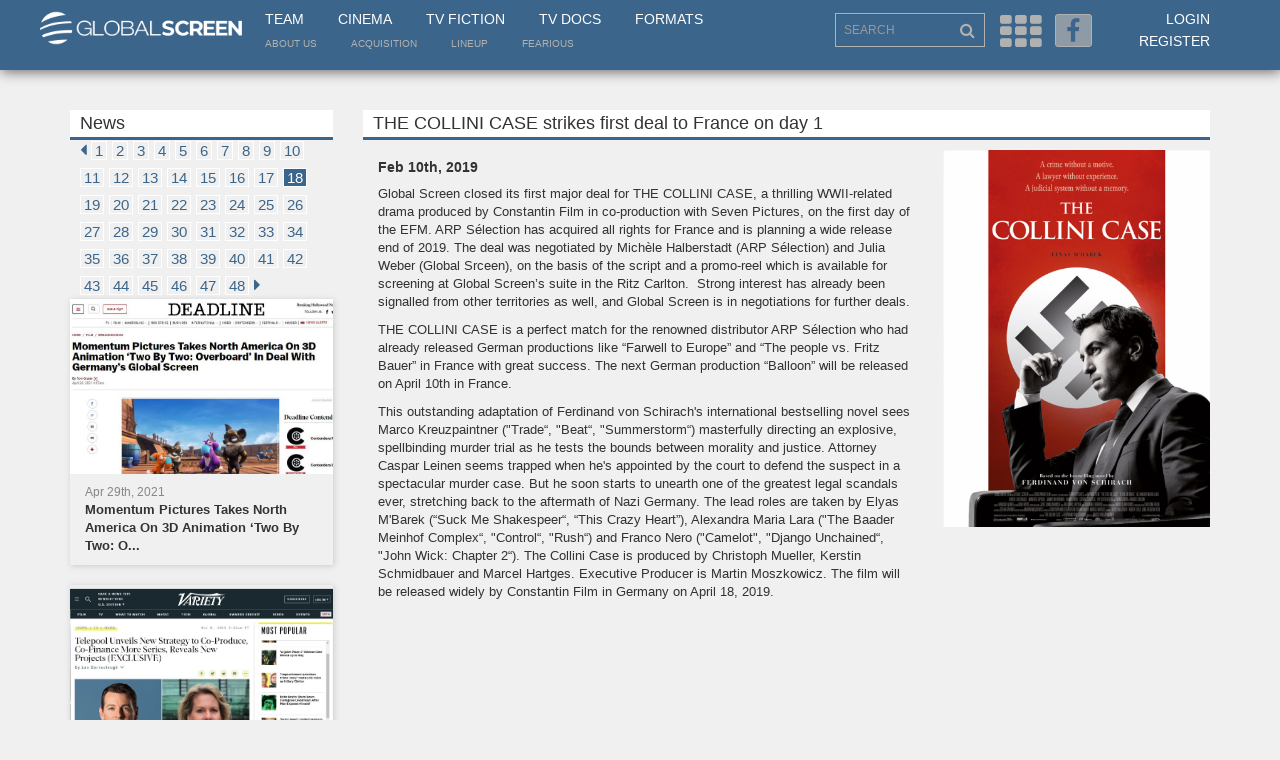

--- FILE ---
content_type: text/css
request_url: https://globalscreen.de/mm/default/css/layout/fe.css?qt9f2o
body_size: 1644
content:


.xa { background-color: red; }
.xb { background-color: green; }
.xc { background-color: blue; }
.xd { background-color: orange; }
.xe { background-color: purple; }

@media (min-width: 768px) {
    .header .form-group.login {
        width: 49%;
    }

    .header .form-group.login > input {
        width: 100%;
    }
}

* {
    -webkit-box-sizing: border-box;
    -moz-box-sizing: border-box;
    box-sizing: border-box;
}

/* promo */
.promoentry {
    border: none;
    border-bottom: 3px solid #3b658a;
    background-color: transparent;
    border-radius: 0px !important;
}
.promoentry.active {
    border: none;
    border-bottom: 3px solid #3b658a;
    background-color: #3b658a;
}
.promolist {
    border: none;
    border-radius: 0px !important;
}

button.search-btn {
    background-color: #C0392B;
    padding: 10px;
    display: block;
    margin-top: 6px;
    text-align: center;
    font-size: 10px;
    color: #fff;
    border: none;
    width: 100%;
}
/* > base */

/* -global */
.img-staff-global {
    border-bottom: 2px solid #3b658a;
}

.col-txt-global {
    color: #000;
    background-color: #fff;
    border-bottom: 2px solid #3b658a;
    line-height: 2em;
    padding-left: 5px;
}

.col-bg-global { background-color: #fff; }

/* -cinema */
.col-txt-cinema {
    color: #000;
    background-color: #fff;
    border-bottom: 2px solid #CB0767;
    line-height: 2em;
    padding-left: 5px;
}
.col-txt-management {
    color: #000;
    background-color: #fff;
    border-bottom: 2px solid #3b658a;
    line-height: 2em;
    padding-left: 5px;
}
.col-txt-acquisition {
    color: #000;
    background-color: #fff;
    border-bottom: 2px solid #3b658a;
    line-height: 2em;
    padding-left: 5px;
}
.col-txt-techservice {
    color: #000;
    background-color: #fff;
    border-bottom: 2px solid #3b658a;
    line-height: 2em;
    padding-left: 5px;
}
.col-txt-legal {
    color: #000;
    background-color: #fff;
    border-bottom: 2px solid #3b658a;
    line-height: 2em;
    padding-left: 5px;
}
.col-txt-marketing {
    color: #000;
    background-color: #fff;
    border-bottom: 2px solid #3b658a;
    line-height: 2em;
    padding-left: 5px;
}
.col-txt-finance {
    color: #000;
    background-color: #fff;
    border-bottom: 2px solid #3b658a;
    line-height: 2em;
    padding-left: 5px;
}


.img-staff-cinema {
    border-bottom: 2px solid #CB0767;
}

.col-bg-cinema { background-color: #bd0f42; }

.col-sub-txt-cinema { color: #d1577a; }

.col-sub-bg-cinema { background-color: #d1577a; }

.cinema_border {
    border-bottom: 3px solid #bd0f42; !important;
}

/* -documentary */
.col-txt-documentary {
    color: #000;
    background-color: #fff;
    border-bottom: 2px solid #CB0767;
    line-height: 2em;
    padding-left: 5px;
}
.img-staff-documentary {
    border-bottom: 2px solid #CB0767;
}

/* -television */
.col-txt-television, .col-txt-tv {
    color: #000;
    background-color: #fff;
    border-bottom: 2px solid #239a98;
    line-height: 2em;
    padding-left: 5px;
}

.img-staff-television {
    border-bottom: 2px solid #CB0767;
}

.cinema_clipborder {
    border-top: 3px solid #CB0767 !important;
}

.col-bg-television { background-color: #009993; }

.col-sub-txt-television { color: #4cb7b3; }

.col-sub-bg-television { background-color: #4cb7b3; }

.television_border {
    border-bottom: 3px solid #4cb7b3 !important;
}
.television_fiction_border {
    border-bottom: 3px solid #4cb7b3 !important;
}

.television_documentary_border {
    border-bottom: 3px solid #4cb7b3 !important;
}
.television_clipborder {
    border-top: 3px solid #4cb7b3 !important;
}
.television_fiction_clipborder {
    border-top: 3px solid #4cb7b3 !important;
}

.television_documentary_clipborder {
    border-top: 3px solid #4cb7b3 !important;
}

/* -format */
.info-grid-format-header {
    font-size: 0.9em;
    line-height: 1.1em;
    font-weight: bold;
}

.info-grid-format-subtitel {
    font-size: 0.7em;
    font-style: italic;
    margin-top: 0.9em;
}

.info-grid-format-additional {
    font-size: 0.6em;
    margin-top: 0.6em;
}

.col-txt-format {
    color: #000;
    background-color: #fff;
    border-bottom: 2px solid #ed8300;
    line-height: 2em;
    padding-left: 5px;
}

.format_border {
    border-bottom: 3px solid #ed8300 !important;
}
.format_clipborder {
    border-top: 3px solid #ed8300 !important;
}

.col-bg-format { background-color: #fa6e00; }

.col-sub-txt-format { color: #fb994c; }

.col-sub-bg-format { background-color: #fb994c; }

/* carousel */
.carousel-formats .container-fluid {
    border-bottom: 3px solid #CB0767;
}

.carousel .container-fluid {
    padding: 0px !important;
}

.carousel-formats .container-fluid {
    border-bottom: 3px solid #ed8300;
}

.carousel-tv .container-fluid {
    border-bottom: 2px solid #239a98;
}

/* img-sizer */
.img-sizer {
    height: 180px;
    border: 1px solid #ccc;
    background-size: contain;
    background-repeat: no-repeat;
    background-position: center;
    background-color: #fff;
}
.img-sizer img {
    width: 100%;
}

.img-sizer-formats {
    max-height: 180px;
    border: 0px solid #ccc;
    background-color: #fff;
}

.img-sizer-formats img {
    width: 100%;
}
@media (min-width: 400px) and (max-width: 768px) {
    .img-sizer {
        height: 100%;
        max-height: 100%;
    }
    .img-sizer-formats {
        height: 100%;
        max-height: 100%;
    }
}



/* Misc */
.img-staff {
    width: 100%;
}
.staff-col {
    padding: 0 !important;
}

.fa-facebook-square { color: #3b5998; }

.langswitch {
    font-weight: bold;
    color: #333;
}

.clip_border {
    border-bottom: 3px solid #239a98 !important;
}

.info-grid-bottom-high {
    min-height: 140px;
}

button {
    color: white !important;
}
.news-container .other {
    padding: 0;
}
.news-container h4 {
    border-bottom: 3px solid #3b658a;
    background-color: white;
    line-height: 1.5em;
    padding-left: 10px;
}
.news-container .active {
    border: 2px solid #3b658a;
}
.news-pagi {
    color: #3b658a;
}
.news-pagi .glyphicon {
    top: 3px !important;
}
.pageIndi {
    border: 1px solid white !important;
    padding: 0px 3px;
    font-size: smaller;
}
.news-pagi a {
    color: #3b658a !important;
}
.news-pagi .active {
    color: white;
    background-color: #3b658a;
}
.awards .block {
    margin-top: 0px;
    margin-bottom: 30px;
    background-color: #fff;
    padding: 15px;
    margin-right: 15px;
    margin-left: 15px;
}
.clipdownloads .block {
    margin-top: 0px;
    margin-bottom: 30px;
    background-color: #fff;
    padding: 15px;
    margin-right: 15px;
    margin-left: 15px;
}
.clipdownloads .block p {
    text-transform: uppercase;
    font-weight: 700; }
.clipdownloads .block p span {
    text-transform: none;
    font-style: italic;
    float: right; }
.clipdownloads .block table tr td {
    font-size: 13px;
    line-height: 1.8em;
    vertical-align: top; }
.clipdownloads .block table tr td:first-child {
    text-align: right;
    color: #999;
/*    width: 40%; */
    padding-right: 5px;
    vertical-align: top; }
.clipdownloads .block table tr td:last-child {
    text-align: left;
    color: #000;
/*    width: 60%; */
    padding-left: 5px; }
.filter-movie-list a {
    color: #777;
    ffont-size: 10px;
    text-transform: uppercase;
    white-space: nowrap;
}
#secondCarousel .buttons button{
    height: 4.8em;
    width: 180px;
}
.playingBorder {
    border: 3px solid #3b658a !important;
}
.no-linkborder {
    border: 3px solid #bbb;
}
.contacts hr {
    margin-top: 5px;
    margin-bottom: 5px;
}
.series img {
    max-width: 100%; }
.series .block {
    margin-top: 30px;
    background-color: #fff;
    padding: 15px; }
.series .block p {
    text-transform: uppercase;
    font-weight: 700; }
.series .block p span {
    text-transform: none;
    font-style: italic;
    float: right; }
.series .block table tr td {
    font-size: 13px;
    line-height: 1.8em;
    vertical-align: top; }
.series .block table tr td:first-child {
    text-align: right;
    color: #999;
    width: 40%;
    padding-right: 5px;
    vertical-align: top; }
.series .block table tr td:last-child {
    text-align: left;
    color: #000;
    width: 60%;
    padding-left: 5px; }
